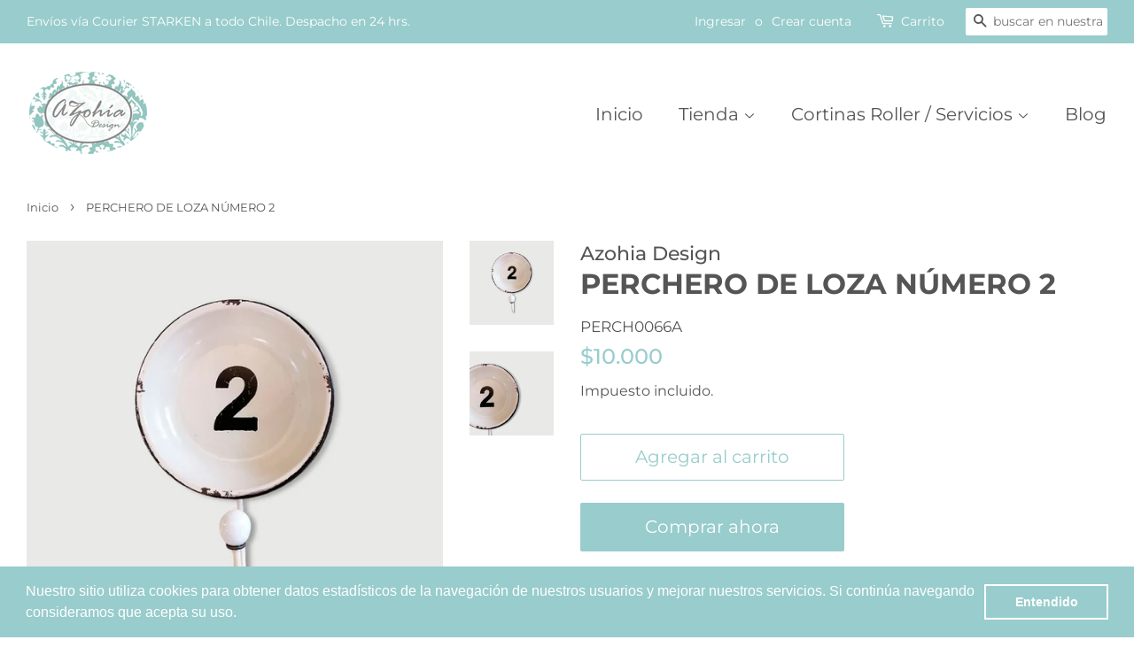

--- FILE ---
content_type: text/html; charset=utf-8
request_url: https://www.azohiadesign.cl/products/perchero-de-loza-numero-2
body_size: 17760
content:
<!doctype html>
<html class="no-js">
<head><!--Content in content_for_header -->
<!--LayoutHub-Embed--><meta name="layouthub" /><link rel="stylesheet" href="https://fonts.googleapis.com/css?display=swap&family=Montserrat:100,200,300,400,500,600,700,800,900" /><link rel="stylesheet" type="text/css" href="[data-uri]" media="all">
<!--LH--><!--/LayoutHub-Embed--><!-- Basic page needs ================================================== -->
  <meta charset="utf-8">
  <meta http-equiv="X-UA-Compatible" content="IE=edge,chrome=1">
  <meta name="google-site-verification" content="425jpf9zaJN8vfr2ignkPs-DZ-pUJsxfjJyhxYh886w" />

  
  <link rel="shortcut icon" href="//www.azohiadesign.cl/cdn/shop/files/fav-azohia_32x32.png?v=1613719092" type="image/png" />
  
  
  <!-- Google Tag Manager -->
<script>(function(w,d,s,l,i){w[l]=w[l]||[];w[l].push({'gtm.start':
new Date().getTime(),event:'gtm.js'});var f=d.getElementsByTagName(s)[0],
j=d.createElement(s),dl=l!='dataLayer'?'&l='+l:'';j.async=true;j.src=
'https://www.googletagmanager.com/gtm.js?id='+i+dl;f.parentNode.insertBefore(j,f);
})(window,document,'script','dataLayer','GTM-K65T74S');</script>
<!-- End Google Tag Manager -->
  <meta name="google-site-verification" content="wUvnXwy8gK3Sy5xWMbDdAinCV3ZIRnkoqYWaVOYjoxA" />

  <!-- Title and description ================================================== -->
  <title>
  PERCHERO DE LOZA NÚMERO 2 &ndash; Azohia Design
  </title>

  
  <meta name="description" content="Perchero de loza modelo número 2, dimensiones 15.5 cm de ancho x 22 cm de alto. Funcionalidad: Objeto Decorativo Producto solo para retiro en tienda.">
  

  <!-- Social meta ================================================== -->
  <!-- /snippets/social-meta-tags.liquid -->




<meta property="og:site_name" content="Azohia Design">
<meta property="og:url" content="https://www.azohiadesign.cl/products/perchero-de-loza-numero-2">
<meta property="og:title" content="PERCHERO DE LOZA NÚMERO 2">
<meta property="og:type" content="product">
<meta property="og:description" content="Perchero de loza modelo número 2, dimensiones 15.5 cm de ancho x 22 cm de alto. Funcionalidad: Objeto Decorativo Producto solo para retiro en tienda.">

  <meta property="og:price:amount" content="10.000">
  <meta property="og:price:currency" content="CLP">

<meta property="og:image" content="http://www.azohiadesign.cl/cdn/shop/products/PERCH0066A_1200x1200.jpg?v=1600369578"><meta property="og:image" content="http://www.azohiadesign.cl/cdn/shop/products/PERCH0066A-1_1200x1200.jpg?v=1600374148">
<meta property="og:image:secure_url" content="https://www.azohiadesign.cl/cdn/shop/products/PERCH0066A_1200x1200.jpg?v=1600369578"><meta property="og:image:secure_url" content="https://www.azohiadesign.cl/cdn/shop/products/PERCH0066A-1_1200x1200.jpg?v=1600374148">


<meta name="twitter:card" content="summary_large_image">
<meta name="twitter:title" content="PERCHERO DE LOZA NÚMERO 2">
<meta name="twitter:description" content="Perchero de loza modelo número 2, dimensiones 15.5 cm de ancho x 22 cm de alto. Funcionalidad: Objeto Decorativo Producto solo para retiro en tienda.">


  <!-- Helpers ================================================== -->
  <link rel="canonical" href="https://www.azohiadesign.cl/products/perchero-de-loza-numero-2">
  <meta name="viewport" content="width=device-width,initial-scale=1">
  <meta name="theme-color" content="#99cccc">

  <!-- CSS ================================================== -->
  <link href="//www.azohiadesign.cl/cdn/shop/t/2/assets/timber.scss.css?v=181831061523008582711764316503" rel="stylesheet" type="text/css" media="all" />
  <link href="//www.azohiadesign.cl/cdn/shop/t/2/assets/theme.scss.css?v=56205455022152915381764316503" rel="stylesheet" type="text/css" media="all" />

    
  <script>
    window.theme = window.theme || {};

    var theme = {
      strings: {
        addToCart: "Agregar al carrito",
        soldOut: "Agotado",
        unavailable: "No disponible",
        zoomClose: "Cerrar (esc)",
        zoomPrev: "Anterior (tecla de flecha izquierda)",
        zoomNext: "Siguiente (tecla de flecha derecha)",
        addressError: "No se puede encontrar esa dirección",
        addressNoResults: "No results for that address",
        addressQueryLimit: "Se ha excedido el límite de uso de la API de Google . Considere la posibilidad de actualizar a un \u003ca href=\"https:\/\/developers.google.com\/maps\/premium\/usage-limits\"\u003ePlan Premium\u003c\/a\u003e.",
        authError: "Hubo un problema de autenticación con su cuenta de Google Maps API."
      },
      settings: {
        // Adding some settings to allow the editor to update correctly when they are changed
        enableWideLayout: true,
        typeAccentTransform: false,
        typeAccentSpacing: false,
        baseFontSize: '17px',
        headerBaseFontSize: '32px',
        accentFontSize: '20px'
      },
      variables: {
        mediaQueryMedium: 'screen and (max-width: 768px)',
        bpSmall: false
      },
      moneyFormat: "${{amount_no_decimals_with_comma_separator}}"
    }

    document.documentElement.className = document.documentElement.className.replace('no-js', 'supports-js');
  </script>

  <!-- Header hook for plugins ================================================== -->
  <script>window.performance && window.performance.mark && window.performance.mark('shopify.content_for_header.start');</script><meta name="google-site-verification" content="wUvnXwy8gK3Sy5xWMbDdAinCV3ZIRnkoqYWaVOYjoxA">
<meta name="facebook-domain-verification" content="8fcc2384uf6qtocdmqd5sjnkt7xtfh">
<meta name="facebook-domain-verification" content="8ri39ylqn8h01u5umzezm4x9al8lm9">
<meta id="shopify-digital-wallet" name="shopify-digital-wallet" content="/31666667564/digital_wallets/dialog">
<link rel="alternate" type="application/json+oembed" href="https://www.azohiadesign.cl/products/perchero-de-loza-numero-2.oembed">
<script async="async" src="/checkouts/internal/preloads.js?locale=es-CL"></script>
<script id="shopify-features" type="application/json">{"accessToken":"fa833a9094cb9f557eda7c0e8457f268","betas":["rich-media-storefront-analytics"],"domain":"www.azohiadesign.cl","predictiveSearch":true,"shopId":31666667564,"locale":"es"}</script>
<script>var Shopify = Shopify || {};
Shopify.shop = "azohia-design.myshopify.com";
Shopify.locale = "es";
Shopify.currency = {"active":"CLP","rate":"1.0"};
Shopify.country = "CL";
Shopify.theme = {"name":"Minimal","id":89461162028,"schema_name":"Minimal","schema_version":"11.7.8","theme_store_id":380,"role":"main"};
Shopify.theme.handle = "null";
Shopify.theme.style = {"id":null,"handle":null};
Shopify.cdnHost = "www.azohiadesign.cl/cdn";
Shopify.routes = Shopify.routes || {};
Shopify.routes.root = "/";</script>
<script type="module">!function(o){(o.Shopify=o.Shopify||{}).modules=!0}(window);</script>
<script>!function(o){function n(){var o=[];function n(){o.push(Array.prototype.slice.apply(arguments))}return n.q=o,n}var t=o.Shopify=o.Shopify||{};t.loadFeatures=n(),t.autoloadFeatures=n()}(window);</script>
<script id="shop-js-analytics" type="application/json">{"pageType":"product"}</script>
<script defer="defer" async type="module" src="//www.azohiadesign.cl/cdn/shopifycloud/shop-js/modules/v2/client.init-shop-cart-sync_CvZOh8Af.es.esm.js"></script>
<script defer="defer" async type="module" src="//www.azohiadesign.cl/cdn/shopifycloud/shop-js/modules/v2/chunk.common_3Rxs6Qxh.esm.js"></script>
<script type="module">
  await import("//www.azohiadesign.cl/cdn/shopifycloud/shop-js/modules/v2/client.init-shop-cart-sync_CvZOh8Af.es.esm.js");
await import("//www.azohiadesign.cl/cdn/shopifycloud/shop-js/modules/v2/chunk.common_3Rxs6Qxh.esm.js");

  window.Shopify.SignInWithShop?.initShopCartSync?.({"fedCMEnabled":true,"windoidEnabled":true});

</script>
<script>(function() {
  var isLoaded = false;
  function asyncLoad() {
    if (isLoaded) return;
    isLoaded = true;
    var urls = ["https:\/\/cdn.shopify.com\/s\/files\/1\/0316\/6666\/7564\/t\/2\/assets\/booster_eu_cookie_31666667564.js?v=1586208429\u0026shop=azohia-design.myshopify.com","https:\/\/app.layouthub.com\/shopify\/layouthub.js?shop=azohia-design.myshopify.com"];
    for (var i = 0; i < urls.length; i++) {
      var s = document.createElement('script');
      s.type = 'text/javascript';
      s.async = true;
      s.src = urls[i];
      var x = document.getElementsByTagName('script')[0];
      x.parentNode.insertBefore(s, x);
    }
  };
  if(window.attachEvent) {
    window.attachEvent('onload', asyncLoad);
  } else {
    window.addEventListener('load', asyncLoad, false);
  }
})();</script>
<script id="__st">var __st={"a":31666667564,"offset":-10800,"reqid":"f3738119-5fdf-43b0-9af7-ba4098d45284-1768640554","pageurl":"www.azohiadesign.cl\/products\/perchero-de-loza-numero-2","u":"bf45cad2fb32","p":"product","rtyp":"product","rid":5373478141996};</script>
<script>window.ShopifyPaypalV4VisibilityTracking = true;</script>
<script id="captcha-bootstrap">!function(){'use strict';const t='contact',e='account',n='new_comment',o=[[t,t],['blogs',n],['comments',n],[t,'customer']],c=[[e,'customer_login'],[e,'guest_login'],[e,'recover_customer_password'],[e,'create_customer']],r=t=>t.map((([t,e])=>`form[action*='/${t}']:not([data-nocaptcha='true']) input[name='form_type'][value='${e}']`)).join(','),a=t=>()=>t?[...document.querySelectorAll(t)].map((t=>t.form)):[];function s(){const t=[...o],e=r(t);return a(e)}const i='password',u='form_key',d=['recaptcha-v3-token','g-recaptcha-response','h-captcha-response',i],f=()=>{try{return window.sessionStorage}catch{return}},m='__shopify_v',_=t=>t.elements[u];function p(t,e,n=!1){try{const o=window.sessionStorage,c=JSON.parse(o.getItem(e)),{data:r}=function(t){const{data:e,action:n}=t;return t[m]||n?{data:e,action:n}:{data:t,action:n}}(c);for(const[e,n]of Object.entries(r))t.elements[e]&&(t.elements[e].value=n);n&&o.removeItem(e)}catch(o){console.error('form repopulation failed',{error:o})}}const l='form_type',E='cptcha';function T(t){t.dataset[E]=!0}const w=window,h=w.document,L='Shopify',v='ce_forms',y='captcha';let A=!1;((t,e)=>{const n=(g='f06e6c50-85a8-45c8-87d0-21a2b65856fe',I='https://cdn.shopify.com/shopifycloud/storefront-forms-hcaptcha/ce_storefront_forms_captcha_hcaptcha.v1.5.2.iife.js',D={infoText:'Protegido por hCaptcha',privacyText:'Privacidad',termsText:'Términos'},(t,e,n)=>{const o=w[L][v],c=o.bindForm;if(c)return c(t,g,e,D).then(n);var r;o.q.push([[t,g,e,D],n]),r=I,A||(h.body.append(Object.assign(h.createElement('script'),{id:'captcha-provider',async:!0,src:r})),A=!0)});var g,I,D;w[L]=w[L]||{},w[L][v]=w[L][v]||{},w[L][v].q=[],w[L][y]=w[L][y]||{},w[L][y].protect=function(t,e){n(t,void 0,e),T(t)},Object.freeze(w[L][y]),function(t,e,n,w,h,L){const[v,y,A,g]=function(t,e,n){const i=e?o:[],u=t?c:[],d=[...i,...u],f=r(d),m=r(i),_=r(d.filter((([t,e])=>n.includes(e))));return[a(f),a(m),a(_),s()]}(w,h,L),I=t=>{const e=t.target;return e instanceof HTMLFormElement?e:e&&e.form},D=t=>v().includes(t);t.addEventListener('submit',(t=>{const e=I(t);if(!e)return;const n=D(e)&&!e.dataset.hcaptchaBound&&!e.dataset.recaptchaBound,o=_(e),c=g().includes(e)&&(!o||!o.value);(n||c)&&t.preventDefault(),c&&!n&&(function(t){try{if(!f())return;!function(t){const e=f();if(!e)return;const n=_(t);if(!n)return;const o=n.value;o&&e.removeItem(o)}(t);const e=Array.from(Array(32),(()=>Math.random().toString(36)[2])).join('');!function(t,e){_(t)||t.append(Object.assign(document.createElement('input'),{type:'hidden',name:u})),t.elements[u].value=e}(t,e),function(t,e){const n=f();if(!n)return;const o=[...t.querySelectorAll(`input[type='${i}']`)].map((({name:t})=>t)),c=[...d,...o],r={};for(const[a,s]of new FormData(t).entries())c.includes(a)||(r[a]=s);n.setItem(e,JSON.stringify({[m]:1,action:t.action,data:r}))}(t,e)}catch(e){console.error('failed to persist form',e)}}(e),e.submit())}));const S=(t,e)=>{t&&!t.dataset[E]&&(n(t,e.some((e=>e===t))),T(t))};for(const o of['focusin','change'])t.addEventListener(o,(t=>{const e=I(t);D(e)&&S(e,y())}));const B=e.get('form_key'),M=e.get(l),P=B&&M;t.addEventListener('DOMContentLoaded',(()=>{const t=y();if(P)for(const e of t)e.elements[l].value===M&&p(e,B);[...new Set([...A(),...v().filter((t=>'true'===t.dataset.shopifyCaptcha))])].forEach((e=>S(e,t)))}))}(h,new URLSearchParams(w.location.search),n,t,e,['guest_login'])})(!0,!0)}();</script>
<script integrity="sha256-4kQ18oKyAcykRKYeNunJcIwy7WH5gtpwJnB7kiuLZ1E=" data-source-attribution="shopify.loadfeatures" defer="defer" src="//www.azohiadesign.cl/cdn/shopifycloud/storefront/assets/storefront/load_feature-a0a9edcb.js" crossorigin="anonymous"></script>
<script data-source-attribution="shopify.dynamic_checkout.dynamic.init">var Shopify=Shopify||{};Shopify.PaymentButton=Shopify.PaymentButton||{isStorefrontPortableWallets:!0,init:function(){window.Shopify.PaymentButton.init=function(){};var t=document.createElement("script");t.src="https://www.azohiadesign.cl/cdn/shopifycloud/portable-wallets/latest/portable-wallets.es.js",t.type="module",document.head.appendChild(t)}};
</script>
<script data-source-attribution="shopify.dynamic_checkout.buyer_consent">
  function portableWalletsHideBuyerConsent(e){var t=document.getElementById("shopify-buyer-consent"),n=document.getElementById("shopify-subscription-policy-button");t&&n&&(t.classList.add("hidden"),t.setAttribute("aria-hidden","true"),n.removeEventListener("click",e))}function portableWalletsShowBuyerConsent(e){var t=document.getElementById("shopify-buyer-consent"),n=document.getElementById("shopify-subscription-policy-button");t&&n&&(t.classList.remove("hidden"),t.removeAttribute("aria-hidden"),n.addEventListener("click",e))}window.Shopify?.PaymentButton&&(window.Shopify.PaymentButton.hideBuyerConsent=portableWalletsHideBuyerConsent,window.Shopify.PaymentButton.showBuyerConsent=portableWalletsShowBuyerConsent);
</script>
<script>
  function portableWalletsCleanup(e){e&&e.src&&console.error("Failed to load portable wallets script "+e.src);var t=document.querySelectorAll("shopify-accelerated-checkout .shopify-payment-button__skeleton, shopify-accelerated-checkout-cart .wallet-cart-button__skeleton"),e=document.getElementById("shopify-buyer-consent");for(let e=0;e<t.length;e++)t[e].remove();e&&e.remove()}function portableWalletsNotLoadedAsModule(e){e instanceof ErrorEvent&&"string"==typeof e.message&&e.message.includes("import.meta")&&"string"==typeof e.filename&&e.filename.includes("portable-wallets")&&(window.removeEventListener("error",portableWalletsNotLoadedAsModule),window.Shopify.PaymentButton.failedToLoad=e,"loading"===document.readyState?document.addEventListener("DOMContentLoaded",window.Shopify.PaymentButton.init):window.Shopify.PaymentButton.init())}window.addEventListener("error",portableWalletsNotLoadedAsModule);
</script>

<script type="module" src="https://www.azohiadesign.cl/cdn/shopifycloud/portable-wallets/latest/portable-wallets.es.js" onError="portableWalletsCleanup(this)" crossorigin="anonymous"></script>
<script nomodule>
  document.addEventListener("DOMContentLoaded", portableWalletsCleanup);
</script>

<link id="shopify-accelerated-checkout-styles" rel="stylesheet" media="screen" href="https://www.azohiadesign.cl/cdn/shopifycloud/portable-wallets/latest/accelerated-checkout-backwards-compat.css" crossorigin="anonymous">
<style id="shopify-accelerated-checkout-cart">
        #shopify-buyer-consent {
  margin-top: 1em;
  display: inline-block;
  width: 100%;
}

#shopify-buyer-consent.hidden {
  display: none;
}

#shopify-subscription-policy-button {
  background: none;
  border: none;
  padding: 0;
  text-decoration: underline;
  font-size: inherit;
  cursor: pointer;
}

#shopify-subscription-policy-button::before {
  box-shadow: none;
}

      </style>

<script>window.performance && window.performance.mark && window.performance.mark('shopify.content_for_header.end');</script>
 

  <script src="//www.azohiadesign.cl/cdn/shop/t/2/assets/jquery-2.2.3.min.js?v=58211863146907186831583183183" type="text/javascript"></script>

  <script src="//www.azohiadesign.cl/cdn/shop/t/2/assets/lazysizes.min.js?v=155223123402716617051583183183" async="async"></script>

  
  

<!-- Hotjar Tracking Code for https://www.azohiadesign.cl/ -->
<script>
    (function(h,o,t,j,a,r){
        h.hj=h.hj||function(){(h.hj.q=h.hj.q||[]).push(arguments)};
        h._hjSettings={hjid:1821076,hjsv:6};
        a=o.getElementsByTagName('head')[0];
        r=o.createElement('script');r.async=1;
        r.src=t+h._hjSettings.hjid+j+h._hjSettings.hjsv;
        a.appendChild(r);
    })(window,document,'https://static.hotjar.com/c/hotjar-','.js?sv=');
</script>  
 
  
<script src="https://cdn.shopify.com/extensions/8d2c31d3-a828-4daf-820f-80b7f8e01c39/nova-eu-cookie-bar-gdpr-4/assets/nova-cookie-app-embed.js" type="text/javascript" defer="defer"></script>
<link href="https://cdn.shopify.com/extensions/8d2c31d3-a828-4daf-820f-80b7f8e01c39/nova-eu-cookie-bar-gdpr-4/assets/nova-cookie.css" rel="stylesheet" type="text/css" media="all">
<link href="https://monorail-edge.shopifysvc.com" rel="dns-prefetch">
<script>(function(){if ("sendBeacon" in navigator && "performance" in window) {try {var session_token_from_headers = performance.getEntriesByType('navigation')[0].serverTiming.find(x => x.name == '_s').description;} catch {var session_token_from_headers = undefined;}var session_cookie_matches = document.cookie.match(/_shopify_s=([^;]*)/);var session_token_from_cookie = session_cookie_matches && session_cookie_matches.length === 2 ? session_cookie_matches[1] : "";var session_token = session_token_from_headers || session_token_from_cookie || "";function handle_abandonment_event(e) {var entries = performance.getEntries().filter(function(entry) {return /monorail-edge.shopifysvc.com/.test(entry.name);});if (!window.abandonment_tracked && entries.length === 0) {window.abandonment_tracked = true;var currentMs = Date.now();var navigation_start = performance.timing.navigationStart;var payload = {shop_id: 31666667564,url: window.location.href,navigation_start,duration: currentMs - navigation_start,session_token,page_type: "product"};window.navigator.sendBeacon("https://monorail-edge.shopifysvc.com/v1/produce", JSON.stringify({schema_id: "online_store_buyer_site_abandonment/1.1",payload: payload,metadata: {event_created_at_ms: currentMs,event_sent_at_ms: currentMs}}));}}window.addEventListener('pagehide', handle_abandonment_event);}}());</script>
<script id="web-pixels-manager-setup">(function e(e,d,r,n,o){if(void 0===o&&(o={}),!Boolean(null===(a=null===(i=window.Shopify)||void 0===i?void 0:i.analytics)||void 0===a?void 0:a.replayQueue)){var i,a;window.Shopify=window.Shopify||{};var t=window.Shopify;t.analytics=t.analytics||{};var s=t.analytics;s.replayQueue=[],s.publish=function(e,d,r){return s.replayQueue.push([e,d,r]),!0};try{self.performance.mark("wpm:start")}catch(e){}var l=function(){var e={modern:/Edge?\/(1{2}[4-9]|1[2-9]\d|[2-9]\d{2}|\d{4,})\.\d+(\.\d+|)|Firefox\/(1{2}[4-9]|1[2-9]\d|[2-9]\d{2}|\d{4,})\.\d+(\.\d+|)|Chrom(ium|e)\/(9{2}|\d{3,})\.\d+(\.\d+|)|(Maci|X1{2}).+ Version\/(15\.\d+|(1[6-9]|[2-9]\d|\d{3,})\.\d+)([,.]\d+|)( \(\w+\)|)( Mobile\/\w+|) Safari\/|Chrome.+OPR\/(9{2}|\d{3,})\.\d+\.\d+|(CPU[ +]OS|iPhone[ +]OS|CPU[ +]iPhone|CPU IPhone OS|CPU iPad OS)[ +]+(15[._]\d+|(1[6-9]|[2-9]\d|\d{3,})[._]\d+)([._]\d+|)|Android:?[ /-](13[3-9]|1[4-9]\d|[2-9]\d{2}|\d{4,})(\.\d+|)(\.\d+|)|Android.+Firefox\/(13[5-9]|1[4-9]\d|[2-9]\d{2}|\d{4,})\.\d+(\.\d+|)|Android.+Chrom(ium|e)\/(13[3-9]|1[4-9]\d|[2-9]\d{2}|\d{4,})\.\d+(\.\d+|)|SamsungBrowser\/([2-9]\d|\d{3,})\.\d+/,legacy:/Edge?\/(1[6-9]|[2-9]\d|\d{3,})\.\d+(\.\d+|)|Firefox\/(5[4-9]|[6-9]\d|\d{3,})\.\d+(\.\d+|)|Chrom(ium|e)\/(5[1-9]|[6-9]\d|\d{3,})\.\d+(\.\d+|)([\d.]+$|.*Safari\/(?![\d.]+ Edge\/[\d.]+$))|(Maci|X1{2}).+ Version\/(10\.\d+|(1[1-9]|[2-9]\d|\d{3,})\.\d+)([,.]\d+|)( \(\w+\)|)( Mobile\/\w+|) Safari\/|Chrome.+OPR\/(3[89]|[4-9]\d|\d{3,})\.\d+\.\d+|(CPU[ +]OS|iPhone[ +]OS|CPU[ +]iPhone|CPU IPhone OS|CPU iPad OS)[ +]+(10[._]\d+|(1[1-9]|[2-9]\d|\d{3,})[._]\d+)([._]\d+|)|Android:?[ /-](13[3-9]|1[4-9]\d|[2-9]\d{2}|\d{4,})(\.\d+|)(\.\d+|)|Mobile Safari.+OPR\/([89]\d|\d{3,})\.\d+\.\d+|Android.+Firefox\/(13[5-9]|1[4-9]\d|[2-9]\d{2}|\d{4,})\.\d+(\.\d+|)|Android.+Chrom(ium|e)\/(13[3-9]|1[4-9]\d|[2-9]\d{2}|\d{4,})\.\d+(\.\d+|)|Android.+(UC? ?Browser|UCWEB|U3)[ /]?(15\.([5-9]|\d{2,})|(1[6-9]|[2-9]\d|\d{3,})\.\d+)\.\d+|SamsungBrowser\/(5\.\d+|([6-9]|\d{2,})\.\d+)|Android.+MQ{2}Browser\/(14(\.(9|\d{2,})|)|(1[5-9]|[2-9]\d|\d{3,})(\.\d+|))(\.\d+|)|K[Aa][Ii]OS\/(3\.\d+|([4-9]|\d{2,})\.\d+)(\.\d+|)/},d=e.modern,r=e.legacy,n=navigator.userAgent;return n.match(d)?"modern":n.match(r)?"legacy":"unknown"}(),u="modern"===l?"modern":"legacy",c=(null!=n?n:{modern:"",legacy:""})[u],f=function(e){return[e.baseUrl,"/wpm","/b",e.hashVersion,"modern"===e.buildTarget?"m":"l",".js"].join("")}({baseUrl:d,hashVersion:r,buildTarget:u}),m=function(e){var d=e.version,r=e.bundleTarget,n=e.surface,o=e.pageUrl,i=e.monorailEndpoint;return{emit:function(e){var a=e.status,t=e.errorMsg,s=(new Date).getTime(),l=JSON.stringify({metadata:{event_sent_at_ms:s},events:[{schema_id:"web_pixels_manager_load/3.1",payload:{version:d,bundle_target:r,page_url:o,status:a,surface:n,error_msg:t},metadata:{event_created_at_ms:s}}]});if(!i)return console&&console.warn&&console.warn("[Web Pixels Manager] No Monorail endpoint provided, skipping logging."),!1;try{return self.navigator.sendBeacon.bind(self.navigator)(i,l)}catch(e){}var u=new XMLHttpRequest;try{return u.open("POST",i,!0),u.setRequestHeader("Content-Type","text/plain"),u.send(l),!0}catch(e){return console&&console.warn&&console.warn("[Web Pixels Manager] Got an unhandled error while logging to Monorail."),!1}}}}({version:r,bundleTarget:l,surface:e.surface,pageUrl:self.location.href,monorailEndpoint:e.monorailEndpoint});try{o.browserTarget=l,function(e){var d=e.src,r=e.async,n=void 0===r||r,o=e.onload,i=e.onerror,a=e.sri,t=e.scriptDataAttributes,s=void 0===t?{}:t,l=document.createElement("script"),u=document.querySelector("head"),c=document.querySelector("body");if(l.async=n,l.src=d,a&&(l.integrity=a,l.crossOrigin="anonymous"),s)for(var f in s)if(Object.prototype.hasOwnProperty.call(s,f))try{l.dataset[f]=s[f]}catch(e){}if(o&&l.addEventListener("load",o),i&&l.addEventListener("error",i),u)u.appendChild(l);else{if(!c)throw new Error("Did not find a head or body element to append the script");c.appendChild(l)}}({src:f,async:!0,onload:function(){if(!function(){var e,d;return Boolean(null===(d=null===(e=window.Shopify)||void 0===e?void 0:e.analytics)||void 0===d?void 0:d.initialized)}()){var d=window.webPixelsManager.init(e)||void 0;if(d){var r=window.Shopify.analytics;r.replayQueue.forEach((function(e){var r=e[0],n=e[1],o=e[2];d.publishCustomEvent(r,n,o)})),r.replayQueue=[],r.publish=d.publishCustomEvent,r.visitor=d.visitor,r.initialized=!0}}},onerror:function(){return m.emit({status:"failed",errorMsg:"".concat(f," has failed to load")})},sri:function(e){var d=/^sha384-[A-Za-z0-9+/=]+$/;return"string"==typeof e&&d.test(e)}(c)?c:"",scriptDataAttributes:o}),m.emit({status:"loading"})}catch(e){m.emit({status:"failed",errorMsg:(null==e?void 0:e.message)||"Unknown error"})}}})({shopId: 31666667564,storefrontBaseUrl: "https://www.azohiadesign.cl",extensionsBaseUrl: "https://extensions.shopifycdn.com/cdn/shopifycloud/web-pixels-manager",monorailEndpoint: "https://monorail-edge.shopifysvc.com/unstable/produce_batch",surface: "storefront-renderer",enabledBetaFlags: ["2dca8a86"],webPixelsConfigList: [{"id":"459472940","configuration":"{\"config\":\"{\\\"pixel_id\\\":\\\"GT-MJJ5FWG\\\",\\\"target_country\\\":\\\"CL\\\",\\\"gtag_events\\\":[{\\\"type\\\":\\\"purchase\\\",\\\"action_label\\\":\\\"MC-8B4TXDVR5T\\\"},{\\\"type\\\":\\\"page_view\\\",\\\"action_label\\\":\\\"MC-8B4TXDVR5T\\\"},{\\\"type\\\":\\\"view_item\\\",\\\"action_label\\\":\\\"MC-8B4TXDVR5T\\\"}],\\\"enable_monitoring_mode\\\":false}\"}","eventPayloadVersion":"v1","runtimeContext":"OPEN","scriptVersion":"b2a88bafab3e21179ed38636efcd8a93","type":"APP","apiClientId":1780363,"privacyPurposes":[],"dataSharingAdjustments":{"protectedCustomerApprovalScopes":["read_customer_address","read_customer_email","read_customer_name","read_customer_personal_data","read_customer_phone"]}},{"id":"104267820","configuration":"{\"pixel_id\":\"495126005268218\",\"pixel_type\":\"facebook_pixel\",\"metaapp_system_user_token\":\"-\"}","eventPayloadVersion":"v1","runtimeContext":"OPEN","scriptVersion":"ca16bc87fe92b6042fbaa3acc2fbdaa6","type":"APP","apiClientId":2329312,"privacyPurposes":["ANALYTICS","MARKETING","SALE_OF_DATA"],"dataSharingAdjustments":{"protectedCustomerApprovalScopes":["read_customer_address","read_customer_email","read_customer_name","read_customer_personal_data","read_customer_phone"]}},{"id":"56983596","eventPayloadVersion":"v1","runtimeContext":"LAX","scriptVersion":"1","type":"CUSTOM","privacyPurposes":["MARKETING"],"name":"Meta pixel (migrated)"},{"id":"shopify-app-pixel","configuration":"{}","eventPayloadVersion":"v1","runtimeContext":"STRICT","scriptVersion":"0450","apiClientId":"shopify-pixel","type":"APP","privacyPurposes":["ANALYTICS","MARKETING"]},{"id":"shopify-custom-pixel","eventPayloadVersion":"v1","runtimeContext":"LAX","scriptVersion":"0450","apiClientId":"shopify-pixel","type":"CUSTOM","privacyPurposes":["ANALYTICS","MARKETING"]}],isMerchantRequest: false,initData: {"shop":{"name":"Azohia Design","paymentSettings":{"currencyCode":"CLP"},"myshopifyDomain":"azohia-design.myshopify.com","countryCode":"CL","storefrontUrl":"https:\/\/www.azohiadesign.cl"},"customer":null,"cart":null,"checkout":null,"productVariants":[{"price":{"amount":10000.0,"currencyCode":"CLP"},"product":{"title":"PERCHERO DE LOZA NÚMERO 2","vendor":"Azohia Design","id":"5373478141996","untranslatedTitle":"PERCHERO DE LOZA NÚMERO 2","url":"\/products\/perchero-de-loza-numero-2","type":"Percheros"},"id":"34614141550636","image":{"src":"\/\/www.azohiadesign.cl\/cdn\/shop\/products\/PERCH0066A.jpg?v=1600369578"},"sku":"PERCH0066A","title":"Default Title","untranslatedTitle":"Default Title"}],"purchasingCompany":null},},"https://www.azohiadesign.cl/cdn","fcfee988w5aeb613cpc8e4bc33m6693e112",{"modern":"","legacy":""},{"shopId":"31666667564","storefrontBaseUrl":"https:\/\/www.azohiadesign.cl","extensionBaseUrl":"https:\/\/extensions.shopifycdn.com\/cdn\/shopifycloud\/web-pixels-manager","surface":"storefront-renderer","enabledBetaFlags":"[\"2dca8a86\"]","isMerchantRequest":"false","hashVersion":"fcfee988w5aeb613cpc8e4bc33m6693e112","publish":"custom","events":"[[\"page_viewed\",{}],[\"product_viewed\",{\"productVariant\":{\"price\":{\"amount\":10000.0,\"currencyCode\":\"CLP\"},\"product\":{\"title\":\"PERCHERO DE LOZA NÚMERO 2\",\"vendor\":\"Azohia Design\",\"id\":\"5373478141996\",\"untranslatedTitle\":\"PERCHERO DE LOZA NÚMERO 2\",\"url\":\"\/products\/perchero-de-loza-numero-2\",\"type\":\"Percheros\"},\"id\":\"34614141550636\",\"image\":{\"src\":\"\/\/www.azohiadesign.cl\/cdn\/shop\/products\/PERCH0066A.jpg?v=1600369578\"},\"sku\":\"PERCH0066A\",\"title\":\"Default Title\",\"untranslatedTitle\":\"Default Title\"}}]]"});</script><script>
  window.ShopifyAnalytics = window.ShopifyAnalytics || {};
  window.ShopifyAnalytics.meta = window.ShopifyAnalytics.meta || {};
  window.ShopifyAnalytics.meta.currency = 'CLP';
  var meta = {"product":{"id":5373478141996,"gid":"gid:\/\/shopify\/Product\/5373478141996","vendor":"Azohia Design","type":"Percheros","handle":"perchero-de-loza-numero-2","variants":[{"id":34614141550636,"price":1000000,"name":"PERCHERO DE LOZA NÚMERO 2","public_title":null,"sku":"PERCH0066A"}],"remote":false},"page":{"pageType":"product","resourceType":"product","resourceId":5373478141996,"requestId":"f3738119-5fdf-43b0-9af7-ba4098d45284-1768640554"}};
  for (var attr in meta) {
    window.ShopifyAnalytics.meta[attr] = meta[attr];
  }
</script>
<script class="analytics">
  (function () {
    var customDocumentWrite = function(content) {
      var jquery = null;

      if (window.jQuery) {
        jquery = window.jQuery;
      } else if (window.Checkout && window.Checkout.$) {
        jquery = window.Checkout.$;
      }

      if (jquery) {
        jquery('body').append(content);
      }
    };

    var hasLoggedConversion = function(token) {
      if (token) {
        return document.cookie.indexOf('loggedConversion=' + token) !== -1;
      }
      return false;
    }

    var setCookieIfConversion = function(token) {
      if (token) {
        var twoMonthsFromNow = new Date(Date.now());
        twoMonthsFromNow.setMonth(twoMonthsFromNow.getMonth() + 2);

        document.cookie = 'loggedConversion=' + token + '; expires=' + twoMonthsFromNow;
      }
    }

    var trekkie = window.ShopifyAnalytics.lib = window.trekkie = window.trekkie || [];
    if (trekkie.integrations) {
      return;
    }
    trekkie.methods = [
      'identify',
      'page',
      'ready',
      'track',
      'trackForm',
      'trackLink'
    ];
    trekkie.factory = function(method) {
      return function() {
        var args = Array.prototype.slice.call(arguments);
        args.unshift(method);
        trekkie.push(args);
        return trekkie;
      };
    };
    for (var i = 0; i < trekkie.methods.length; i++) {
      var key = trekkie.methods[i];
      trekkie[key] = trekkie.factory(key);
    }
    trekkie.load = function(config) {
      trekkie.config = config || {};
      trekkie.config.initialDocumentCookie = document.cookie;
      var first = document.getElementsByTagName('script')[0];
      var script = document.createElement('script');
      script.type = 'text/javascript';
      script.onerror = function(e) {
        var scriptFallback = document.createElement('script');
        scriptFallback.type = 'text/javascript';
        scriptFallback.onerror = function(error) {
                var Monorail = {
      produce: function produce(monorailDomain, schemaId, payload) {
        var currentMs = new Date().getTime();
        var event = {
          schema_id: schemaId,
          payload: payload,
          metadata: {
            event_created_at_ms: currentMs,
            event_sent_at_ms: currentMs
          }
        };
        return Monorail.sendRequest("https://" + monorailDomain + "/v1/produce", JSON.stringify(event));
      },
      sendRequest: function sendRequest(endpointUrl, payload) {
        // Try the sendBeacon API
        if (window && window.navigator && typeof window.navigator.sendBeacon === 'function' && typeof window.Blob === 'function' && !Monorail.isIos12()) {
          var blobData = new window.Blob([payload], {
            type: 'text/plain'
          });

          if (window.navigator.sendBeacon(endpointUrl, blobData)) {
            return true;
          } // sendBeacon was not successful

        } // XHR beacon

        var xhr = new XMLHttpRequest();

        try {
          xhr.open('POST', endpointUrl);
          xhr.setRequestHeader('Content-Type', 'text/plain');
          xhr.send(payload);
        } catch (e) {
          console.log(e);
        }

        return false;
      },
      isIos12: function isIos12() {
        return window.navigator.userAgent.lastIndexOf('iPhone; CPU iPhone OS 12_') !== -1 || window.navigator.userAgent.lastIndexOf('iPad; CPU OS 12_') !== -1;
      }
    };
    Monorail.produce('monorail-edge.shopifysvc.com',
      'trekkie_storefront_load_errors/1.1',
      {shop_id: 31666667564,
      theme_id: 89461162028,
      app_name: "storefront",
      context_url: window.location.href,
      source_url: "//www.azohiadesign.cl/cdn/s/trekkie.storefront.cd680fe47e6c39ca5d5df5f0a32d569bc48c0f27.min.js"});

        };
        scriptFallback.async = true;
        scriptFallback.src = '//www.azohiadesign.cl/cdn/s/trekkie.storefront.cd680fe47e6c39ca5d5df5f0a32d569bc48c0f27.min.js';
        first.parentNode.insertBefore(scriptFallback, first);
      };
      script.async = true;
      script.src = '//www.azohiadesign.cl/cdn/s/trekkie.storefront.cd680fe47e6c39ca5d5df5f0a32d569bc48c0f27.min.js';
      first.parentNode.insertBefore(script, first);
    };
    trekkie.load(
      {"Trekkie":{"appName":"storefront","development":false,"defaultAttributes":{"shopId":31666667564,"isMerchantRequest":null,"themeId":89461162028,"themeCityHash":"9096507629550346844","contentLanguage":"es","currency":"CLP","eventMetadataId":"aaa95bf9-7e42-4f87-a48b-54dcdd6f3b93"},"isServerSideCookieWritingEnabled":true,"monorailRegion":"shop_domain","enabledBetaFlags":["65f19447"]},"Session Attribution":{},"S2S":{"facebookCapiEnabled":true,"source":"trekkie-storefront-renderer","apiClientId":580111}}
    );

    var loaded = false;
    trekkie.ready(function() {
      if (loaded) return;
      loaded = true;

      window.ShopifyAnalytics.lib = window.trekkie;

      var originalDocumentWrite = document.write;
      document.write = customDocumentWrite;
      try { window.ShopifyAnalytics.merchantGoogleAnalytics.call(this); } catch(error) {};
      document.write = originalDocumentWrite;

      window.ShopifyAnalytics.lib.page(null,{"pageType":"product","resourceType":"product","resourceId":5373478141996,"requestId":"f3738119-5fdf-43b0-9af7-ba4098d45284-1768640554","shopifyEmitted":true});

      var match = window.location.pathname.match(/checkouts\/(.+)\/(thank_you|post_purchase)/)
      var token = match? match[1]: undefined;
      if (!hasLoggedConversion(token)) {
        setCookieIfConversion(token);
        window.ShopifyAnalytics.lib.track("Viewed Product",{"currency":"CLP","variantId":34614141550636,"productId":5373478141996,"productGid":"gid:\/\/shopify\/Product\/5373478141996","name":"PERCHERO DE LOZA NÚMERO 2","price":"10000","sku":"PERCH0066A","brand":"Azohia Design","variant":null,"category":"Percheros","nonInteraction":true,"remote":false},undefined,undefined,{"shopifyEmitted":true});
      window.ShopifyAnalytics.lib.track("monorail:\/\/trekkie_storefront_viewed_product\/1.1",{"currency":"CLP","variantId":34614141550636,"productId":5373478141996,"productGid":"gid:\/\/shopify\/Product\/5373478141996","name":"PERCHERO DE LOZA NÚMERO 2","price":"10000","sku":"PERCH0066A","brand":"Azohia Design","variant":null,"category":"Percheros","nonInteraction":true,"remote":false,"referer":"https:\/\/www.azohiadesign.cl\/products\/perchero-de-loza-numero-2"});
      }
    });


        var eventsListenerScript = document.createElement('script');
        eventsListenerScript.async = true;
        eventsListenerScript.src = "//www.azohiadesign.cl/cdn/shopifycloud/storefront/assets/shop_events_listener-3da45d37.js";
        document.getElementsByTagName('head')[0].appendChild(eventsListenerScript);

})();</script>
  <script>
  if (!window.ga || (window.ga && typeof window.ga !== 'function')) {
    window.ga = function ga() {
      (window.ga.q = window.ga.q || []).push(arguments);
      if (window.Shopify && window.Shopify.analytics && typeof window.Shopify.analytics.publish === 'function') {
        window.Shopify.analytics.publish("ga_stub_called", {}, {sendTo: "google_osp_migration"});
      }
      console.error("Shopify's Google Analytics stub called with:", Array.from(arguments), "\nSee https://help.shopify.com/manual/promoting-marketing/pixels/pixel-migration#google for more information.");
    };
    if (window.Shopify && window.Shopify.analytics && typeof window.Shopify.analytics.publish === 'function') {
      window.Shopify.analytics.publish("ga_stub_initialized", {}, {sendTo: "google_osp_migration"});
    }
  }
</script>
<script
  defer
  src="https://www.azohiadesign.cl/cdn/shopifycloud/perf-kit/shopify-perf-kit-3.0.4.min.js"
  data-application="storefront-renderer"
  data-shop-id="31666667564"
  data-render-region="gcp-us-central1"
  data-page-type="product"
  data-theme-instance-id="89461162028"
  data-theme-name="Minimal"
  data-theme-version="11.7.8"
  data-monorail-region="shop_domain"
  data-resource-timing-sampling-rate="10"
  data-shs="true"
  data-shs-beacon="true"
  data-shs-export-with-fetch="true"
  data-shs-logs-sample-rate="1"
  data-shs-beacon-endpoint="https://www.azohiadesign.cl/api/collect"
></script>
</head>

<body id="perchero-de-loza-numero-2" class="template-product">

  <div id="shopify-section-header" class="shopify-section"><style>
  .logo__image-wrapper {
    max-width: 140px;
  }
  /*================= If logo is above navigation ================== */
  

  /*============ If logo is on the same line as navigation ============ */
  


  
    @media screen and (min-width: 769px) {
      .site-nav {
        text-align: right!important;
      }
    }
  
</style>

<div data-section-id="header" data-section-type="header-section">
  <div class="header-bar">
    <div class="wrapper medium-down--hide">
      <div class="post-large--display-table">

        
          <div class="header-bar__left post-large--display-table-cell">

            

            

            
              <div class="header-bar__module header-bar__message">
                
                  Envíos vía Courier STARKEN a todo Chile. Despacho en 24 hrs.
                
              </div>
            

          </div>
        

        <div class="header-bar__right post-large--display-table-cell">

          
            <ul class="header-bar__module header-bar__module--list">
              
                <li>
                  <a href="https://shopify.com/31666667564/account?locale=es&amp;region_country=CL" id="customer_login_link">Ingresar</a>
                </li>
                <li>o</li>
                <li>
                  <a href="https://shopify.com/31666667564/account?locale=es" id="customer_register_link">Crear cuenta</a>
                </li>
              
            </ul>
          

          <div class="header-bar__module">
            <span class="header-bar__sep" aria-hidden="true"></span>
            <a href="/cart" class="cart-page-link">
              <span class="icon icon-cart header-bar__cart-icon" aria-hidden="true"></span>
            </a>
          </div>

          <div class="header-bar__module">
            <a href="/cart" class="cart-page-link">
              Carrito
              <span class="cart-count header-bar__cart-count hidden-count">0</span>
            </a>
          </div>

          
            
              <div class="header-bar__module header-bar__search">
                


  <form action="/search" method="get" class="header-bar__search-form clearfix" role="search">
    
    <button type="submit" class="btn btn--search icon-fallback-text header-bar__search-submit">
      <span class="icon icon-search" aria-hidden="true"></span>
      <span class="fallback-text">Buscar</span>
    </button>
    <input type="search" name="q" value="" aria-label="buscar en nuestra tienda" class="header-bar__search-input" placeholder="buscar en nuestra tienda">
  </form>


              </div>
            
          

        </div>
      </div>
    </div>

    <div class="wrapper post-large--hide announcement-bar--mobile">
      
        
          <span>Envíos vía Courier STARKEN a todo Chile. Despacho en 24 hrs.</span>
        
      
    </div>

    <div class="wrapper post-large--hide">
      
        <button type="button" class="mobile-nav-trigger" id="MobileNavTrigger" aria-controls="MobileNav" aria-expanded="false">
          <span class="icon icon-hamburger" aria-hidden="true"></span>
          Más
        </button>
      
      <a href="/cart" class="cart-page-link mobile-cart-page-link">
        <span class="icon icon-cart header-bar__cart-icon" aria-hidden="true"></span>
        Carrito <span class="cart-count hidden-count">0</span>
      </a>
    </div>
    <nav role="navigation">
  <ul id="MobileNav" class="mobile-nav post-large--hide">
    
      
        <li class="mobile-nav__link">
          <a
            href="/"
            class="mobile-nav"
            >
            Inicio
          </a>
        </li>
      
    
      
        
        <li class="mobile-nav__link" aria-haspopup="true">
          <a
            href="/pages/tienda"
            class="mobile-nav__sublist-trigger"
            aria-controls="MobileNav-Parent-2"
            aria-expanded="false">
            Tienda
            <span class="icon-fallback-text mobile-nav__sublist-expand" aria-hidden="true">
  <span class="icon icon-plus" aria-hidden="true"></span>
  <span class="fallback-text">+</span>
</span>
<span class="icon-fallback-text mobile-nav__sublist-contract" aria-hidden="true">
  <span class="icon icon-minus" aria-hidden="true"></span>
  <span class="fallback-text">-</span>
</span>

          </a>
          <ul
            id="MobileNav-Parent-2"
            class="mobile-nav__sublist">
            
            
              
                
                <li class="mobile-nav__sublist-link">
                  <a
                    href="/pages/iluminacion"
                    class="mobile-nav__sublist-trigger"
                    aria-controls="MobileNav-Child-2-1"
                    aria-expanded="false"
                    >
                    Iluminación
                    <span class="icon-fallback-text mobile-nav__sublist-expand" aria-hidden="true">
  <span class="icon icon-plus" aria-hidden="true"></span>
  <span class="fallback-text">+</span>
</span>
<span class="icon-fallback-text mobile-nav__sublist-contract" aria-hidden="true">
  <span class="icon icon-minus" aria-hidden="true"></span>
  <span class="fallback-text">-</span>
</span>

                  </a>
                  <ul
                    id="MobileNav-Child-2-1"
                    class="mobile-nav__sublist mobile-nav__sublist--grandchilds">
                    
                      <li class="mobile-nav__sublist-link">
                        <a
                          href="/collections/apliques"
                          >
                          Apliques
                        </a>
                      </li>
                    
                      <li class="mobile-nav__sublist-link">
                        <a
                          href="/collections/lamparas-colgantes"
                          >
                          Lámparas Colgantes
                        </a>
                      </li>
                    
                      <li class="mobile-nav__sublist-link">
                        <a
                          href="/collections/lamparas-de-mesa"
                          >
                          Lámparas de Mesa
                        </a>
                      </li>
                    
                      <li class="mobile-nav__sublist-link">
                        <a
                          href="/collections/lamparas-de-velador"
                          >
                          Lámparas de Velador
                        </a>
                      </li>
                    
                      <li class="mobile-nav__sublist-link">
                        <a
                          href="/collections/accesorios-de-iluminacion"
                          >
                          Accesorios de Iluminación
                        </a>
                      </li>
                    
                      <li class="mobile-nav__sublist-link">
                        <a
                          href="/collections/pantallas"
                          >
                          Pantallas
                        </a>
                      </li>
                    
                      <li class="mobile-nav__sublist-link">
                        <a
                          href="/collections/lamparas-de-pie"
                          >
                          Lámparas de pie
                        </a>
                      </li>
                    
                  </ul>
                </li>
              
            
              
                
                <li class="mobile-nav__sublist-link">
                  <a
                    href="/pages/objetos-de-decoracion"
                    class="mobile-nav__sublist-trigger"
                    aria-controls="MobileNav-Child-2-2"
                    aria-expanded="false"
                    >
                    Objetos de Decoración
                    <span class="icon-fallback-text mobile-nav__sublist-expand" aria-hidden="true">
  <span class="icon icon-plus" aria-hidden="true"></span>
  <span class="fallback-text">+</span>
</span>
<span class="icon-fallback-text mobile-nav__sublist-contract" aria-hidden="true">
  <span class="icon icon-minus" aria-hidden="true"></span>
  <span class="fallback-text">-</span>
</span>

                  </a>
                  <ul
                    id="MobileNav-Child-2-2"
                    class="mobile-nav__sublist mobile-nav__sublist--grandchilds">
                    
                      <li class="mobile-nav__sublist-link">
                        <a
                          href="/collections/articulos-decorativos"
                          >
                          Artículos Decorativos
                        </a>
                      </li>
                    
                      <li class="mobile-nav__sublist-link">
                        <a
                          href="/collections/cocina-y-bano"
                          >
                          Cocina y Baño
                        </a>
                      </li>
                    
                      <li class="mobile-nav__sublist-link">
                        <a
                          href="/collections/cuadros-y-espejos"
                          >
                          Cuadros y Espejos
                        </a>
                      </li>
                    
                      <li class="mobile-nav__sublist-link">
                        <a
                          href="/collections/jarrones-y-maceteros"
                          >
                          Jarrones y Maceteros
                        </a>
                      </li>
                    
                      <li class="mobile-nav__sublist-link">
                        <a
                          href="/collections/murales-metalicos"
                          >
                          Murales Metálicos
                        </a>
                      </li>
                    
                      <li class="mobile-nav__sublist-link">
                        <a
                          href="/collections/percheros"
                          >
                          Percheros
                        </a>
                      </li>
                    
                      <li class="mobile-nav__sublist-link">
                        <a
                          href="/collections/platos-y-bandejas"
                          >
                          Platos y Bandejas
                        </a>
                      </li>
                    
                      <li class="mobile-nav__sublist-link">
                        <a
                          href="/collections/productos-marinos"
                          >
                          Productos Marinos
                        </a>
                      </li>
                    
                      <li class="mobile-nav__sublist-link">
                        <a
                          href="/collections/relojes"
                          >
                          Relojes
                        </a>
                      </li>
                    
                  </ul>
                </li>
              
            
              
                
                <li class="mobile-nav__sublist-link">
                  <a
                    href="/pages/textil"
                    class="mobile-nav__sublist-trigger"
                    aria-controls="MobileNav-Child-2-3"
                    aria-expanded="false"
                    >
                    Textil
                    <span class="icon-fallback-text mobile-nav__sublist-expand" aria-hidden="true">
  <span class="icon icon-plus" aria-hidden="true"></span>
  <span class="fallback-text">+</span>
</span>
<span class="icon-fallback-text mobile-nav__sublist-contract" aria-hidden="true">
  <span class="icon icon-minus" aria-hidden="true"></span>
  <span class="fallback-text">-</span>
</span>

                  </a>
                  <ul
                    id="MobileNav-Child-2-3"
                    class="mobile-nav__sublist mobile-nav__sublist--grandchilds">
                    
                      <li class="mobile-nav__sublist-link">
                        <a
                          href="/collections/alfombras"
                          >
                          Alfombras
                        </a>
                      </li>
                    
                      <li class="mobile-nav__sublist-link">
                        <a
                          href="/collections/bajadas-de-cama"
                          >
                          Bajadas de Cama
                        </a>
                      </li>
                    
                      <li class="mobile-nav__sublist-link">
                        <a
                          href="/collections/caminos-de-mesa"
                          >
                          Caminos de Mesa
                        </a>
                      </li>
                    
                      <li class="mobile-nav__sublist-link">
                        <a
                          href="/collections/cojines"
                          >
                          Cojines
                        </a>
                      </li>
                    
                      <li class="mobile-nav__sublist-link">
                        <a
                          href="/collections/mantas-azohia"
                          >
                          Mantas
                        </a>
                      </li>
                    
                      <li class="mobile-nav__sublist-link">
                        <a
                          href="/collections/telas-y-tapices"
                          >
                          Telas y Tapices
                        </a>
                      </li>
                    
                  </ul>
                </li>
              
            
              
                <li class="mobile-nav__sublist-link">
                  <a
                    href="/collections/muebles"
                    >
                    Muebles
                  </a>
                </li>
              
            
          </ul>
        </li>
      
    
      
        
        <li class="mobile-nav__link" aria-haspopup="true">
          <a
            href="/pages/servicios-de-decoracion"
            class="mobile-nav__sublist-trigger"
            aria-controls="MobileNav-Parent-3"
            aria-expanded="false">
            Cortinas Roller / Servicios
            <span class="icon-fallback-text mobile-nav__sublist-expand" aria-hidden="true">
  <span class="icon icon-plus" aria-hidden="true"></span>
  <span class="fallback-text">+</span>
</span>
<span class="icon-fallback-text mobile-nav__sublist-contract" aria-hidden="true">
  <span class="icon icon-minus" aria-hidden="true"></span>
  <span class="fallback-text">-</span>
</span>

          </a>
          <ul
            id="MobileNav-Parent-3"
            class="mobile-nav__sublist">
            
            
              
                <li class="mobile-nav__sublist-link">
                  <a
                    href="/pages/servicios-de-decoracion"
                    >
                    Servicios de Decoración
                  </a>
                </li>
              
            
              
                <li class="mobile-nav__sublist-link">
                  <a
                    href="/pages/representacion-productos-arquitectura"
                    >
                    Representación Productos Arquitectura
                  </a>
                </li>
              
            
          </ul>
        </li>
      
    
      
        <li class="mobile-nav__link">
          <a
            href="/blogs/tendencias"
            class="mobile-nav"
            >
            Blog
          </a>
        </li>
      
    

    
      
        <li class="mobile-nav__link">
          <a href="https://shopify.com/31666667564/account?locale=es&amp;region_country=CL" id="customer_login_link">Ingresar</a>
        </li>
        <li class="mobile-nav__link">
          <a href="https://shopify.com/31666667564/account?locale=es" id="customer_register_link">Crear cuenta</a>
        </li>
      
    

    <li class="mobile-nav__link">
      
        <div class="header-bar__module header-bar__search">
          


  <form action="/search" method="get" class="header-bar__search-form clearfix" role="search">
    
    <button type="submit" class="btn btn--search icon-fallback-text header-bar__search-submit">
      <span class="icon icon-search" aria-hidden="true"></span>
      <span class="fallback-text">Buscar</span>
    </button>
    <input type="search" name="q" value="" aria-label="buscar en nuestra tienda" class="header-bar__search-input" placeholder="buscar en nuestra tienda">
  </form>


        </div>
      
    </li>
  </ul>
</nav>

  </div>

  <header class="site-header" role="banner">
    <div class="wrapper">

      
        <div class="grid--full post-large--display-table">
          <div class="grid__item post-large--one-third post-large--display-table-cell">
            
              <div class="h1 site-header__logo" itemscope itemtype="http://schema.org/Organization">
            
              
                <noscript>
                  
                  <div class="logo__image-wrapper">
                    <img src="//www.azohiadesign.cl/cdn/shop/files/logo-azohia_140x.png?v=1613719089" alt="Azohia Design" />
                  </div>
                </noscript>
                <div class="logo__image-wrapper supports-js">
                  <a href="/" itemprop="url" style="padding-top:71.42857142857143%;">
                    
                    <img class="logo__image lazyload"
                         src="//www.azohiadesign.cl/cdn/shop/files/logo-azohia_300x300.png?v=1613719089"
                         data-src="//www.azohiadesign.cl/cdn/shop/files/logo-azohia_{width}x.png?v=1613719089"
                         data-widths="[120, 180, 360, 540, 720, 900, 1080, 1296, 1512, 1728, 1944, 2048]"
                         data-aspectratio="1.4"
                         data-sizes="auto"
                         alt="Azohia Design"
                         itemprop="logo">
                  </a>
                </div>
              
            
              </div>
            
          </div>
          <div class="grid__item post-large--two-thirds post-large--display-table-cell medium-down--hide">
            
<nav>
  <ul class="site-nav" id="AccessibleNav">
    
      
        <li>
          <a
            href="/"
            class="site-nav__link"
            data-meganav-type="child"
            >
              Inicio
          </a>
        </li>
      
    
      
      
        <li
          class="site-nav--has-dropdown "
          aria-haspopup="true">
          <a
            href="/pages/tienda"
            class="site-nav__link"
            data-meganav-type="parent"
            aria-controls="MenuParent-2"
            aria-expanded="false"
            >
              Tienda
              <span class="icon icon-arrow-down" aria-hidden="true"></span>
          </a>
          <ul
            id="MenuParent-2"
            class="site-nav__dropdown site-nav--has-grandchildren"
            data-meganav-dropdown>
            
              
              
                <li
                  class="site-nav--has-dropdown site-nav--has-dropdown-grandchild "
                  aria-haspopup="true">
                  <a
                    href="/pages/iluminacion"
                    class="site-nav__link"
                    aria-controls="MenuChildren-2-1"
                    data-meganav-type="parent"
                    
                    tabindex="-1">
                      Iluminación
                      <span class="icon icon-arrow-down" aria-hidden="true"></span>
                  </a>
                  <ul
                    id="MenuChildren-2-1"
                    class="site-nav__dropdown-grandchild"
                    data-meganav-dropdown>
                    
                      <li>
                        <a
                          href="/collections/apliques"
                          class="site-nav__link"
                          data-meganav-type="child"
                          
                          tabindex="-1">
                            Apliques
                          </a>
                      </li>
                    
                      <li>
                        <a
                          href="/collections/lamparas-colgantes"
                          class="site-nav__link"
                          data-meganav-type="child"
                          
                          tabindex="-1">
                            Lámparas Colgantes
                          </a>
                      </li>
                    
                      <li>
                        <a
                          href="/collections/lamparas-de-mesa"
                          class="site-nav__link"
                          data-meganav-type="child"
                          
                          tabindex="-1">
                            Lámparas de Mesa
                          </a>
                      </li>
                    
                      <li>
                        <a
                          href="/collections/lamparas-de-velador"
                          class="site-nav__link"
                          data-meganav-type="child"
                          
                          tabindex="-1">
                            Lámparas de Velador
                          </a>
                      </li>
                    
                      <li>
                        <a
                          href="/collections/accesorios-de-iluminacion"
                          class="site-nav__link"
                          data-meganav-type="child"
                          
                          tabindex="-1">
                            Accesorios de Iluminación
                          </a>
                      </li>
                    
                      <li>
                        <a
                          href="/collections/pantallas"
                          class="site-nav__link"
                          data-meganav-type="child"
                          
                          tabindex="-1">
                            Pantallas
                          </a>
                      </li>
                    
                      <li>
                        <a
                          href="/collections/lamparas-de-pie"
                          class="site-nav__link"
                          data-meganav-type="child"
                          
                          tabindex="-1">
                            Lámparas de pie
                          </a>
                      </li>
                    
                  </ul>
                </li>
              
            
              
              
                <li
                  class="site-nav--has-dropdown site-nav--has-dropdown-grandchild "
                  aria-haspopup="true">
                  <a
                    href="/pages/objetos-de-decoracion"
                    class="site-nav__link"
                    aria-controls="MenuChildren-2-2"
                    data-meganav-type="parent"
                    
                    tabindex="-1">
                      Objetos de Decoración
                      <span class="icon icon-arrow-down" aria-hidden="true"></span>
                  </a>
                  <ul
                    id="MenuChildren-2-2"
                    class="site-nav__dropdown-grandchild"
                    data-meganav-dropdown>
                    
                      <li>
                        <a
                          href="/collections/articulos-decorativos"
                          class="site-nav__link"
                          data-meganav-type="child"
                          
                          tabindex="-1">
                            Artículos Decorativos
                          </a>
                      </li>
                    
                      <li>
                        <a
                          href="/collections/cocina-y-bano"
                          class="site-nav__link"
                          data-meganav-type="child"
                          
                          tabindex="-1">
                            Cocina y Baño
                          </a>
                      </li>
                    
                      <li>
                        <a
                          href="/collections/cuadros-y-espejos"
                          class="site-nav__link"
                          data-meganav-type="child"
                          
                          tabindex="-1">
                            Cuadros y Espejos
                          </a>
                      </li>
                    
                      <li>
                        <a
                          href="/collections/jarrones-y-maceteros"
                          class="site-nav__link"
                          data-meganav-type="child"
                          
                          tabindex="-1">
                            Jarrones y Maceteros
                          </a>
                      </li>
                    
                      <li>
                        <a
                          href="/collections/murales-metalicos"
                          class="site-nav__link"
                          data-meganav-type="child"
                          
                          tabindex="-1">
                            Murales Metálicos
                          </a>
                      </li>
                    
                      <li>
                        <a
                          href="/collections/percheros"
                          class="site-nav__link"
                          data-meganav-type="child"
                          
                          tabindex="-1">
                            Percheros
                          </a>
                      </li>
                    
                      <li>
                        <a
                          href="/collections/platos-y-bandejas"
                          class="site-nav__link"
                          data-meganav-type="child"
                          
                          tabindex="-1">
                            Platos y Bandejas
                          </a>
                      </li>
                    
                      <li>
                        <a
                          href="/collections/productos-marinos"
                          class="site-nav__link"
                          data-meganav-type="child"
                          
                          tabindex="-1">
                            Productos Marinos
                          </a>
                      </li>
                    
                      <li>
                        <a
                          href="/collections/relojes"
                          class="site-nav__link"
                          data-meganav-type="child"
                          
                          tabindex="-1">
                            Relojes
                          </a>
                      </li>
                    
                  </ul>
                </li>
              
            
              
              
                <li
                  class="site-nav--has-dropdown site-nav--has-dropdown-grandchild "
                  aria-haspopup="true">
                  <a
                    href="/pages/textil"
                    class="site-nav__link"
                    aria-controls="MenuChildren-2-3"
                    data-meganav-type="parent"
                    
                    tabindex="-1">
                      Textil
                      <span class="icon icon-arrow-down" aria-hidden="true"></span>
                  </a>
                  <ul
                    id="MenuChildren-2-3"
                    class="site-nav__dropdown-grandchild"
                    data-meganav-dropdown>
                    
                      <li>
                        <a
                          href="/collections/alfombras"
                          class="site-nav__link"
                          data-meganav-type="child"
                          
                          tabindex="-1">
                            Alfombras
                          </a>
                      </li>
                    
                      <li>
                        <a
                          href="/collections/bajadas-de-cama"
                          class="site-nav__link"
                          data-meganav-type="child"
                          
                          tabindex="-1">
                            Bajadas de Cama
                          </a>
                      </li>
                    
                      <li>
                        <a
                          href="/collections/caminos-de-mesa"
                          class="site-nav__link"
                          data-meganav-type="child"
                          
                          tabindex="-1">
                            Caminos de Mesa
                          </a>
                      </li>
                    
                      <li>
                        <a
                          href="/collections/cojines"
                          class="site-nav__link"
                          data-meganav-type="child"
                          
                          tabindex="-1">
                            Cojines
                          </a>
                      </li>
                    
                      <li>
                        <a
                          href="/collections/mantas-azohia"
                          class="site-nav__link"
                          data-meganav-type="child"
                          
                          tabindex="-1">
                            Mantas
                          </a>
                      </li>
                    
                      <li>
                        <a
                          href="/collections/telas-y-tapices"
                          class="site-nav__link"
                          data-meganav-type="child"
                          
                          tabindex="-1">
                            Telas y Tapices
                          </a>
                      </li>
                    
                  </ul>
                </li>
              
            
              
                <li>
                  <a
                    href="/collections/muebles"
                    class="site-nav__link"
                    data-meganav-type="child"
                    
                    tabindex="-1">
                      Muebles
                  </a>
                </li>
              
            
          </ul>
        </li>
      
    
      
      
        <li
          class="site-nav--has-dropdown "
          aria-haspopup="true">
          <a
            href="/pages/servicios-de-decoracion"
            class="site-nav__link"
            data-meganav-type="parent"
            aria-controls="MenuParent-3"
            aria-expanded="false"
            >
              Cortinas Roller / Servicios
              <span class="icon icon-arrow-down" aria-hidden="true"></span>
          </a>
          <ul
            id="MenuParent-3"
            class="site-nav__dropdown "
            data-meganav-dropdown>
            
              
                <li>
                  <a
                    href="/pages/servicios-de-decoracion"
                    class="site-nav__link"
                    data-meganav-type="child"
                    
                    tabindex="-1">
                      Servicios de Decoración
                  </a>
                </li>
              
            
              
                <li>
                  <a
                    href="/pages/representacion-productos-arquitectura"
                    class="site-nav__link"
                    data-meganav-type="child"
                    
                    tabindex="-1">
                      Representación Productos Arquitectura
                  </a>
                </li>
              
            
          </ul>
        </li>
      
    
      
        <li>
          <a
            href="/blogs/tendencias"
            class="site-nav__link"
            data-meganav-type="child"
            >
              Blog
          </a>
        </li>
      
    
  </ul>
</nav>

          </div>
        </div>
      

    </div>
  </header>
</div>



</div>

  <main class="wrapper main-content" role="main">
    <div class="grid">
        <div class="grid__item">
          <!--LayoutHub-Workspace-Start-->

<div id="shopify-section-product-template" class="shopify-section"><div itemscope itemtype="http://schema.org/Product" id="ProductSection" data-section-id="product-template" data-section-type="product-template" data-image-zoom-type="lightbox" data-show-extra-tab="false" data-extra-tab-content="" data-enable-history-state="true">

  

  

  <meta itemprop="url" content="https://www.azohiadesign.cl/products/perchero-de-loza-numero-2">
  <meta itemprop="image" content="//www.azohiadesign.cl/cdn/shop/products/PERCH0066A_grande.jpg?v=1600369578">

  <div class="section-header section-header--breadcrumb">
    

<nav class="breadcrumb" role="navigation" aria-label="breadcrumbs">
  <a href="/" title="Volver a la portada">Inicio</a>

  

    
    <span aria-hidden="true" class="breadcrumb__sep">&rsaquo;</span>
    <span>PERCHERO DE LOZA NÚMERO 2</span>

  
</nav>


  </div>

  <div class="product-single">
    <div class="grid product-single__hero">
      <div class="grid__item post-large--one-half">

        

          <div class="grid">

            <div class="grid__item four-fifths product-single__photos" id="ProductPhoto">
              

              
                
                
<style>
  

  #ProductImage-17061899796524 {
    max-width: 700px;
    max-height: 700.0px;
  }
  #ProductImageWrapper-17061899796524 {
    max-width: 700px;
  }
</style>


                <div id="ProductImageWrapper-17061899796524" class="product-single__image-wrapper supports-js zoom-lightbox" data-image-id="17061899796524">
                  <div style="padding-top:100.0%;">
                    <img id="ProductImage-17061899796524"
                         class="product-single__image lazyload"
                         src="//www.azohiadesign.cl/cdn/shop/products/PERCH0066A_300x300.jpg?v=1600369578"
                         data-src="//www.azohiadesign.cl/cdn/shop/products/PERCH0066A_{width}x.jpg?v=1600369578"
                         data-widths="[180, 370, 540, 740, 900, 1080, 1296, 1512, 1728, 2048]"
                         data-aspectratio="1.0"
                         data-sizes="auto"
                         
                         alt="PERCHERO DE LOZA NÚMERO 2">
                  </div>
                </div>
              
                
                
<style>
  

  #ProductImage-17062214762540 {
    max-width: 700px;
    max-height: 700.0px;
  }
  #ProductImageWrapper-17062214762540 {
    max-width: 700px;
  }
</style>


                <div id="ProductImageWrapper-17062214762540" class="product-single__image-wrapper supports-js hide zoom-lightbox" data-image-id="17062214762540">
                  <div style="padding-top:100.0%;">
                    <img id="ProductImage-17062214762540"
                         class="product-single__image lazyload lazypreload"
                         
                         data-src="//www.azohiadesign.cl/cdn/shop/products/PERCH0066A-1_{width}x.jpg?v=1600374148"
                         data-widths="[180, 370, 540, 740, 900, 1080, 1296, 1512, 1728, 2048]"
                         data-aspectratio="1.0"
                         data-sizes="auto"
                         
                         alt="PERCHERO DE LOZA NÚMERO 2">
                  </div>
                </div>
              

              <noscript>
                <img src="//www.azohiadesign.cl/cdn/shop/products/PERCH0066A_1024x1024@2x.jpg?v=1600369578" alt="PERCHERO DE LOZA NÚMERO 2">
              </noscript>
            </div>

            <div class="grid__item one-fifth">

              <ul class="grid product-single__thumbnails" id="ProductThumbs">
                
                  <li class="grid__item">
                    <a data-image-id="17061899796524" href="//www.azohiadesign.cl/cdn/shop/products/PERCH0066A_1024x1024.jpg?v=1600369578" class="product-single__thumbnail">
                      <img src="//www.azohiadesign.cl/cdn/shop/products/PERCH0066A_grande.jpg?v=1600369578" alt="PERCHERO DE LOZA NÚMERO 2">
                    </a>
                  </li>
                
                  <li class="grid__item">
                    <a data-image-id="17062214762540" href="//www.azohiadesign.cl/cdn/shop/products/PERCH0066A-1_1024x1024.jpg?v=1600374148" class="product-single__thumbnail">
                      <img src="//www.azohiadesign.cl/cdn/shop/products/PERCH0066A-1_grande.jpg?v=1600374148" alt="PERCHERO DE LOZA NÚMERO 2">
                    </a>
                  </li>
                
              </ul>

            </div>

          </div>

        

        
        <ul class="gallery" class="hidden">
          
          <li data-image-id="17061899796524" class="gallery__item" data-mfp-src="//www.azohiadesign.cl/cdn/shop/products/PERCH0066A_1024x1024@2x.jpg?v=1600369578"></li>
          
          <li data-image-id="17062214762540" class="gallery__item" data-mfp-src="//www.azohiadesign.cl/cdn/shop/products/PERCH0066A-1_1024x1024@2x.jpg?v=1600374148"></li>
          
        </ul>
        

      </div>
      <div class="grid__item post-large--one-half">
        
          <span class="h3" itemprop="brand">Azohia Design</span>
        
        <h1 class="product-single__title" itemprop="name">PERCHERO DE LOZA NÚMERO 2</h1>
        
		<span class="variant-sku">PERCH0066A</span>

        <div itemprop="offers" itemscope itemtype="http://schema.org/Offer">
          

          <meta itemprop="priceCurrency" content="CLP">
          <link itemprop="availability" href="http://schema.org/InStock">

          <div class="product-single__prices product-single__prices--policy-enabled">
            <span id="PriceA11y" class="visually-hidden">Precio habitual</span>
            <span id="ProductPrice" class="product-single__price" itemprop="price" content="10000.0">
              $10.000
            </span>

            
              <span id="ComparePriceA11y" class="visually-hidden" aria-hidden="true">Precio de venta</span>
              <s id="ComparePrice" class="product-single__sale-price hide">
                $0
              </s>
            

            <span class="product-unit-price hide" data-unit-price-container><span class="visually-hidden">Precio unitario</span>
  <span data-unit-price></span><span aria-hidden="true">/</span><span class="visually-hidden">por</span><span data-unit-price-base-unit></span></span>


          </div><div class="product-single__policies product__policies--no-dropdowns rte">Impuesto incluido.
</div><form method="post" action="/cart/add" id="product_form_5373478141996" accept-charset="UTF-8" class="product-form--wide" enctype="multipart/form-data"><input type="hidden" name="form_type" value="product" /><input type="hidden" name="utf8" value="✓" />
            <select name="id" id="ProductSelect-product-template" class="product-single__variants">
              
                

                  <option  selected="selected"  data-sku="PERCH0066A" value="34614141550636">Default Title - $10.000</option>

                
              
            </select>

            <div class="product-single__quantity is-hidden">
              <label for="Quantity">Cantidad</label>
              <input type="number" id="Quantity" name="quantity" value="1" min="1" class="quantity-selector">
            </div>

            <button type="submit" name="add" id="AddToCart" class="btn btn--wide btn--secondary">
              <span id="AddToCartText">Agregar al carrito</span>
            </button>
            
              <div data-shopify="payment-button" class="shopify-payment-button"> <shopify-accelerated-checkout recommended="null" fallback="{&quot;supports_subs&quot;:true,&quot;supports_def_opts&quot;:true,&quot;name&quot;:&quot;buy_it_now&quot;,&quot;wallet_params&quot;:{}}" access-token="fa833a9094cb9f557eda7c0e8457f268" buyer-country="CL" buyer-locale="es" buyer-currency="CLP" variant-params="[{&quot;id&quot;:34614141550636,&quot;requiresShipping&quot;:true}]" shop-id="31666667564" enabled-flags="[&quot;ae0f5bf6&quot;]" > <div class="shopify-payment-button__button" role="button" disabled aria-hidden="true" style="background-color: transparent; border: none"> <div class="shopify-payment-button__skeleton">&nbsp;</div> </div> </shopify-accelerated-checkout> <small id="shopify-buyer-consent" class="hidden" aria-hidden="true" data-consent-type="subscription"> Este artículo es una compra recurrente o diferida. Al continuar, acepto la <span id="shopify-subscription-policy-button">política de cancelación</span> y autorizo a realizar cargos en mi forma de pago según los precios, la frecuencia y las fechas indicadas en esta página hasta que se prepare mi pedido o yo lo cancele, si está permitido. </small> </div>
            
          <input type="hidden" name="product-id" value="5373478141996" /><input type="hidden" name="section-id" value="product-template" /></form>

          
            <div class="product-description rte" itemprop="description">
              <p data-mce-fragment="1"><span data-mce-fragment="1">Perchero de loza modelo número 2, dimensiones 15.5 cm de ancho x 22 cm de alto. </span><span data-mce-fragment="1">Funcionalidad: Objeto Decorativo</span></p>
<p data-mce-fragment="1"><span data-mce-fragment="1">Producto solo para retiro en tienda.</span></p>
            </div>
          
          

          
        </div>

      </div>
    </div>
  </div>
</div>


  <script type="application/json" id="ProductJson-product-template">
    {"id":5373478141996,"title":"PERCHERO DE LOZA NÚMERO 2","handle":"perchero-de-loza-numero-2","description":"\u003cp data-mce-fragment=\"1\"\u003e\u003cspan data-mce-fragment=\"1\"\u003ePerchero de loza modelo número 2, dimensiones 15.5 cm de ancho x 22 cm de alto. \u003c\/span\u003e\u003cspan data-mce-fragment=\"1\"\u003eFuncionalidad: Objeto Decorativo\u003c\/span\u003e\u003c\/p\u003e\n\u003cp data-mce-fragment=\"1\"\u003e\u003cspan data-mce-fragment=\"1\"\u003eProducto solo para retiro en tienda.\u003c\/span\u003e\u003c\/p\u003e","published_at":"2020-09-17T16:06:17-03:00","created_at":"2020-09-17T16:06:16-03:00","vendor":"Azohia Design","type":"Percheros","tags":["Percheros"],"price":1000000,"price_min":1000000,"price_max":1000000,"available":true,"price_varies":false,"compare_at_price":null,"compare_at_price_min":0,"compare_at_price_max":0,"compare_at_price_varies":false,"variants":[{"id":34614141550636,"title":"Default Title","option1":"Default Title","option2":null,"option3":null,"sku":"PERCH0066A","requires_shipping":true,"taxable":false,"featured_image":null,"available":true,"name":"PERCHERO DE LOZA NÚMERO 2","public_title":null,"options":["Default Title"],"price":1000000,"weight":4000,"compare_at_price":null,"inventory_management":"shopify","barcode":"","requires_selling_plan":false,"selling_plan_allocations":[]}],"images":["\/\/www.azohiadesign.cl\/cdn\/shop\/products\/PERCH0066A.jpg?v=1600369578","\/\/www.azohiadesign.cl\/cdn\/shop\/products\/PERCH0066A-1.jpg?v=1600374148"],"featured_image":"\/\/www.azohiadesign.cl\/cdn\/shop\/products\/PERCH0066A.jpg?v=1600369578","options":["Title"],"media":[{"alt":null,"id":9236223787052,"position":1,"preview_image":{"aspect_ratio":1.0,"height":800,"width":800,"src":"\/\/www.azohiadesign.cl\/cdn\/shop\/products\/PERCH0066A.jpg?v=1600369578"},"aspect_ratio":1.0,"height":800,"media_type":"image","src":"\/\/www.azohiadesign.cl\/cdn\/shop\/products\/PERCH0066A.jpg?v=1600369578","width":800},{"alt":null,"id":9236539375660,"position":2,"preview_image":{"aspect_ratio":1.0,"height":800,"width":800,"src":"\/\/www.azohiadesign.cl\/cdn\/shop\/products\/PERCH0066A-1.jpg?v=1600374148"},"aspect_ratio":1.0,"height":800,"media_type":"image","src":"\/\/www.azohiadesign.cl\/cdn\/shop\/products\/PERCH0066A-1.jpg?v=1600374148","width":800}],"requires_selling_plan":false,"selling_plan_groups":[],"content":"\u003cp data-mce-fragment=\"1\"\u003e\u003cspan data-mce-fragment=\"1\"\u003ePerchero de loza modelo número 2, dimensiones 15.5 cm de ancho x 22 cm de alto. \u003c\/span\u003e\u003cspan data-mce-fragment=\"1\"\u003eFuncionalidad: Objeto Decorativo\u003c\/span\u003e\u003c\/p\u003e\n\u003cp data-mce-fragment=\"1\"\u003e\u003cspan data-mce-fragment=\"1\"\u003eProducto solo para retiro en tienda.\u003c\/span\u003e\u003c\/p\u003e"}
  </script>



</div>
<div id="shopify-section-product-recommendations" class="shopify-section"><hr class="hr--clear hr--small"><div data-base-url="/recommendations/products" data-product-id="5373478141996" data-section-id="product-recommendations" data-section-type="product-recommendations"></div>
</div><!--LayoutHub-Workspace-End-->
        </div>
    </div>
  </main>

  <div id="shopify-section-footer" class="shopify-section"><footer class="site-footer small--text-center" role="contentinfo">

<div class="wrapper">

  <div class="grid-uniform">

    

    

    
      
          <div class="grid__item post-large--one-quarter medium--one-half">
            
            <h3 class="h4">INFORMACIÓN</h3>
            
            <ul class="site-footer__links">
              
                <li><a href="/policies/privacy-policy">Políticas de Privacidad</a></li>
              
                <li><a href="/policies/terms-of-service">Términos y Condiciones de Servicio</a></li>
              
                <li><a href="/policies/refund-policy">Políticas de Reembolso</a></li>
              
            </ul>
          </div>

        
    
      
          <div class="grid__item post-large--one-quarter medium--one-half">
            
            <h3 class="h4">Contáctanos</h3>
            
            <ul class="site-footer__links">
              
                <li><a href="/pages/contacto">Contacto</a></li>
              
                <li><a href="/pages/nuestra-tienda-fisica">Nuestras Tiendas</a></li>
              
            </ul>
          </div>

        
    
      
          <div class="grid__item post-large--one-quarter medium--one-half">
            <h3 class="h4">Teléfono</h3>
            <div class="rte"><p></p><p><strong>Tienda Reñaca:</strong> <a href="tel:%20(32) 283 0257" title="tel: (32) 283 0257">(32) 283 0257</a></p></div>
          </div>

        
    
      
          <div class="grid__item post-large--one-quarter medium--one-half">
            <h3 class="h4">Conectarse</h3>
              
              <ul class="inline-list social-icons"><li>
      <a class="icon-fallback-text" href="https://www.facebook.com/AzohiaDesign/" title="Azohia Design en Facebook" target="_blank" aria-describedby="a11y-new-window-external-message">
        <span class="icon icon-facebook" aria-hidden="true"></span>
        <span class="fallback-text">Facebook</span>
      </a>
    </li><li>
      <a class="icon-fallback-text" href="https://www.instagram.com/azohiadesign/" title="Azohia Design en Instagram" target="_blank" aria-describedby="a11y-new-window-external-message">
        <span class="icon icon-instagram" aria-hidden="true"></span>
        <span class="fallback-text">Instagram</span>
      </a>
    </li></ul>

          </div>

        
    
  </div>

  <hr class="hr--small hr--clear">

  <div class="grid">
    <div class="grid__item text-center">
      <p class="site-footer__links">Derechos de autor &copy; 2026, <a href="/" title="">Azohia Design</a>.</p>
    </div>
  </div>

  
    
  
</div>

</footer>




</div>

    <script src="//www.azohiadesign.cl/cdn/shopifycloud/storefront/assets/themes_support/option_selection-b017cd28.js" type="text/javascript"></script>
  
  
  <!-- Google Tag Manager (noscript) -->
<noscript><iframe src="https://www.googletagmanager.com/ns.html?id=GTM-K65T74S"
height="0" width="0" style="display:none;visibility:hidden"></iframe></noscript>
<!-- End Google Tag Manager (noscript) -->

  <ul hidden>
    <li id="a11y-refresh-page-message">elegir una selección de resultados en una actualización de página completa</li>
    <li id="a11y-external-message">Abre en una nueva ventana.</li>
    <li id="a11y-new-window-external-message">Abre sitio externo externo en una nueva ventana.</li>
  </ul>

  <script src="//www.azohiadesign.cl/cdn/shop/t/2/assets/theme.js?v=111521626819710852421583183184" type="text/javascript"></script>
<!--Content in content_for_footer -->

			
<!--LH--><div id="shopify-block-Ab0VjVkd3ZVM4T1pCW__12198985164985445843" class="shopify-block shopify-app-block"><!-- BEGIN app snippet: cookie-init --><script type="text/javascript" id="nova-cookie-app-embed-init">
  window.Nova = window.Nova || {};
  window.Nova.cookie_config = {"banner_config":{"enabled":true,"law":{"regionalLaw":false},"location":false,"content":{"message":"Nuestro sitio utiliza cookies para obtener datos estadísticos de la navegación de nuestros usuarios y mejorar nuestros servicios. Si continúa navegando consideramos que acepta su uso.","dismiss":"Entendido","link":"","href":"https:\/\/www.azohiadesign.cl\/policies\/privacy-policy"},"palette":{"popup":{"background":"#99cccc","text":"#fff","link":"#ffffff"},"button":{"background":"transparent","border":"#ffffff","text":"#ffffff"}}}};
</script>
<!-- END app snippet -->


</div></body>
</html>
